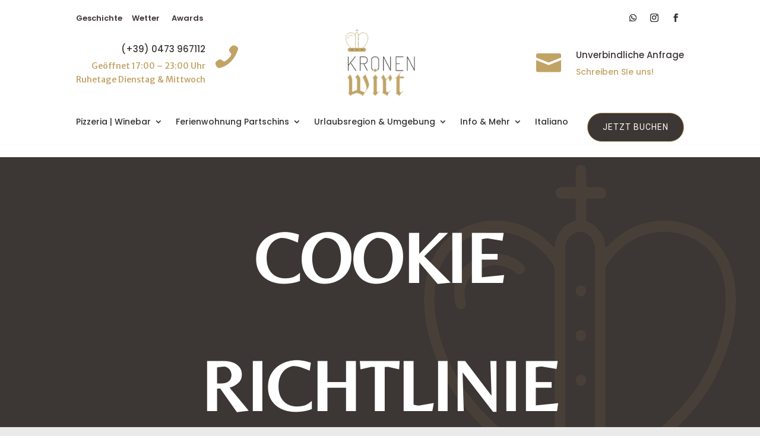

--- FILE ---
content_type: text/css; charset=utf-8
request_url: https://kronenwirt.com/wp-content/et-cache/97/et-core-unified-97.min.css?ver=1766422156
body_size: -79
content:
.ccm-settings-summoner{display:none!important}

--- FILE ---
content_type: text/css; charset=utf-8
request_url: https://kronenwirt.com/wp-content/et-cache/97/et-core-unified-tb-26250-tb-26251-deferred-97.min.css?ver=1766422157
body_size: 2242
content:
.et_pb_section_0_tb_header{border-style:none;border-color:#ffffff;border-bottom-width:1px}.et_pb_section_0_tb_header.et_pb_section,.et_pb_section_2_tb_header.et_pb_section{padding-top:0px;padding-bottom:0px;background-color:#FFFFFF!important}.et_pb_row_0_tb_header.et_pb_row{padding-top:0px!important;padding-bottom:0px!important;margin-top:-1px!important;margin-bottom:0px!important;padding-top:0px;padding-bottom:0px}.et_pb_code_0_tb_header{padding-bottom:0px}.et_pb_row_1_tb_header{border-color:rgba(60,54,52,0.24) rgba(60,54,52,0.24) rgba(60,54,52,0.4) rgba(60,54,52,0.24)}.et_pb_row_1_tb_header.et_pb_row,.et_pb_row_2_tb_header.et_pb_row,.et_pb_row_5_tb_header.et_pb_row{padding-top:0px!important;padding-bottom:0px!important;padding-top:0px;padding-bottom:0px}.et_pb_text_0_tb_header.et_pb_text,.et_pb_text_0_tb_header h2,.et_pb_text_0_tb_header h3,.et_pb_text_0_tb_header h4,.et_pb_text_0_tb_header h5,.et_pb_text_0_tb_header h6{color:#3C3634!important}.et_pb_text_0_tb_header{font-family:'Poppins',Helvetica,Arial,Lucida,sans-serif;font-weight:300;font-size:13px;margin-right:auto!important;margin-bottom:0px!important}.et_pb_text_0_tb_header.et_pb_text a{color:#FFFFFF!important}.et_pb_text_0_tb_header a{font-weight:600}.et_pb_text_0_tb_header h1{font-weight:300;color:#3C3634!important}ul.et_pb_social_media_follow_0_tb_header{margin-left:auto!important}.et_pb_social_media_follow_0_tb_header li.et_pb_social_icon a.icon:before{color:#3C3634}.et_pb_social_media_follow_0_tb_header li a.icon:before{font-size:14px;line-height:28px;height:28px;width:28px}.et_pb_social_media_follow_0_tb_header li a.icon{height:28px;width:28px}.et_pb_section_1_tb_header{border-style:none}.et_pb_section_1_tb_header.et_pb_section,.et_pb_column_0_tb_header{padding-top:0px;padding-bottom:0px}.et_pb_row_2_tb_header{border-bottom-width:1px;border-bottom-color:rgba(60,54,52,0.07)}.et_pb_blurb_0_tb_header.et_pb_blurb .et_pb_module_header,.et_pb_blurb_0_tb_header.et_pb_blurb .et_pb_module_header a,.et_pb_blurb_1_tb_header.et_pb_blurb .et_pb_module_header,.et_pb_blurb_1_tb_header.et_pb_blurb .et_pb_module_header a{font-family:'Poppins',Helvetica,Arial,Lucida,sans-serif;font-weight:500;font-size:15px;color:#3C3634!important}.et_pb_blurb_0_tb_header.et_pb_blurb{font-family:'Merriweather Sans',Helvetica,Arial,Lucida,sans-serif;font-weight:500;color:#C1A366!important;min-width:300px}.et_pb_blurb_0_tb_header.et_pb_blurb .et_pb_blurb_description a,.et_pb_blurb_1_tb_header.et_pb_blurb .et_pb_blurb_description a{font-family:'Karla',Helvetica,Arial,Lucida,sans-serif;color:#c2ab92!important}.et_pb_blurb_0_tb_header .et_pb_main_blurb_image .et_pb_only_image_mode_wrap,.et_pb_blurb_0_tb_header .et_pb_main_blurb_image .et-pb-icon{margin-left:-10px!important}.et_pb_blurb_0_tb_header.et_pb_blurb .et_pb_main_blurb_image{margin-left:15px;transform:scaleX(-1);margin-bottom:0}.et_pb_blurb_0_tb_header.et_pb_blurb .et_pb_blurb_content{display:flex;flex-direction:row-reverse;justify-content:flex-end}.et_pb_blurb_0_tb_header .et-pb-icon,.et_pb_blurb_1_tb_header .et-pb-icon{font-size:42px;color:#C1A366;font-family:ETmodules!important;font-weight:400!important}.et_pb_image_0_tb_header .et_pb_image_wrap{border-radius:6px 6px 6px 6px;overflow:hidden}.et_pb_image_0_tb_header .et_pb_image_wrap img{height:120px;max-height:120px;width:auto}.et_pb_image_0_tb_header{padding-bottom:40px;margin-right:auto!important;margin-bottom:-60px!important;margin-left:auto!important;position:relative;top:-30px;bottom:auto;left:0px;right:auto;text-align:left;margin-left:0}.et_pb_blurb_1_tb_header.et_pb_blurb{font-family:'Poppins',Helvetica,Arial,Lucida,sans-serif;font-weight:500;color:#C1A366!important;background-color:RGBA(255,255,255,0);padding-top:20px!important;min-width:300px}.et_pb_blurb_1_tb_header .et_pb_main_blurb_image .et_pb_only_image_mode_wrap,.et_pb_blurb_1_tb_header .et_pb_main_blurb_image .et-pb-icon{margin-left:-20px!important;background-color:RGBA(0,0,0,0)}.et_pb_blurb_1_tb_header.et_pb_blurb .et_pb_blurb_content,.et_pb_column_4_tb_header{display:flex;justify-content:flex-end}.et_pb_blurb_2_tb_header.et_pb_blurb{color:#162944!important;margin-bottom:0px!important;margin-left:auto!important;cursor:default}.et_pb_blurb_2_tb_header.et_pb_blurb .et_pb_main_blurb_image,.et_pb_blurb_3_tb_header.et_pb_blurb .et_pb_main_blurb_image{margin-bottom:0}.et_pb_blurb_2_tb_header .et-pb-icon,.et_pb_blurb_3_tb_header .et-pb-icon{font-size:35px;color:#283444;font-family:ETmodules!important;font-weight:400!important}.et_pb_section_2_tb_header{min-height:73.8px;overflow-x:visible;overflow-y:visible;margin-top:-26px}.et_pb_row_3_tb_header{min-height:66.8px}.et_pb_row_3_tb_header.et_pb_row{padding-top:0px!important;margin-top:18px!important;margin-right:auto!important;margin-left:auto!important;padding-top:0px}.et_pb_menu_0_tb_header.et_pb_menu ul li a{font-family:'Poppins',Helvetica,Arial,Lucida,sans-serif;font-weight:500;color:#333333!important}.et_pb_menu_0_tb_header.et_pb_menu{min-height:49px}.et_pb_menu_0_tb_header{margin-right:auto!important;margin-bottom:0px!important}.et_pb_menu_0_tb_header.et_pb_menu .nav li ul,.et_pb_menu_0_tb_header.et_pb_menu .et_mobile_menu,.et_pb_menu_0_tb_header.et_pb_menu .et_mobile_menu ul{background-color:#ffffff!important}.et_pb_menu_0_tb_header .et_pb_menu_inner_container>.et_pb_menu__logo-wrap,.et_pb_menu_0_tb_header .et_pb_menu__logo-slot,.et_pb_menu_1_tb_header .et_pb_menu_inner_container>.et_pb_menu__logo-wrap,.et_pb_menu_1_tb_header .et_pb_menu__logo-slot{width:auto;max-width:100%}.et_pb_menu_0_tb_header .et_pb_menu_inner_container>.et_pb_menu__logo-wrap .et_pb_menu__logo img,.et_pb_menu_0_tb_header .et_pb_menu__logo-slot .et_pb_menu__logo-wrap img,.et_pb_menu_1_tb_header .et_pb_menu_inner_container>.et_pb_menu__logo-wrap .et_pb_menu__logo img,.et_pb_menu_1_tb_header .et_pb_menu__logo-slot .et_pb_menu__logo-wrap img{height:auto;max-height:none}.et_pb_menu_0_tb_header .mobile_nav .mobile_menu_bar:before,.et_pb_menu_0_tb_header .et_pb_menu__icon.et_pb_menu__search-button,.et_pb_menu_0_tb_header .et_pb_menu__icon.et_pb_menu__close-search-button,.et_pb_menu_0_tb_header .et_pb_menu__icon.et_pb_menu__cart-button,.et_pb_menu_1_tb_header .mobile_nav .mobile_menu_bar:before,.et_pb_menu_1_tb_header .et_pb_menu__icon.et_pb_menu__search-button,.et_pb_menu_1_tb_header .et_pb_menu__icon.et_pb_menu__close-search-button,.et_pb_menu_1_tb_header .et_pb_menu__icon.et_pb_menu__cart-button{color:#c1a366}.et_pb_button_0_tb_header_wrapper .et_pb_button_0_tb_header,.et_pb_button_0_tb_header_wrapper .et_pb_button_0_tb_header:hover{padding-top:12px!important;padding-right:25px!important;padding-bottom:12px!important;padding-left:25px!important}.et_pb_button_0_tb_header{transition:color 300ms ease 0ms,background-color 300ms ease 0ms,letter-spacing 300ms ease 0ms}.et_pb_button_0_tb_header,.et_pb_button_0_tb_header:after{transition:all 300ms ease 0ms}.et_pb_section_3_tb_header{height:100vh;width:100%;z-index:10;box-shadow:0px 0px 18px 0px rgba(0,0,0,0.2)}.et_pb_section_3_tb_header.et_pb_section{padding-top:0px;padding-bottom:0px;background-color:#f9f9f9!important}.et_pb_row_4_tb_header.et_pb_row{padding-top:0px!important;padding-bottom:0px!important;margin-top:0px!important;margin-bottom:0px!important;padding-top:0px;padding-bottom:0px}.et_pb_row_4_tb_header,body #page-container .et-db #et-boc .et-l .et_pb_row_4_tb_header.et_pb_row,body.et_pb_pagebuilder_layout.single #page-container #et-boc .et-l .et_pb_row_4_tb_header.et_pb_row,body.et_pb_pagebuilder_layout.single.et_full_width_page #page-container #et-boc .et-l .et_pb_row_4_tb_header.et_pb_row{width:100%}.et_pb_blurb_3_tb_header.et_pb_blurb{color:#162944!important;margin-top:15px!important;margin-right:15px!important;margin-left:15px!important;cursor:default}.et_pb_row_5_tb_header,body #page-container .et-db #et-boc .et-l .et_pb_row_5_tb_header.et_pb_row,body.et_pb_pagebuilder_layout.single #page-container #et-boc .et-l .et_pb_row_5_tb_header.et_pb_row,body.et_pb_pagebuilder_layout.single.et_full_width_page #page-container #et-boc .et-l .et_pb_row_5_tb_header.et_pb_row{width:90%}.et_pb_menu_1_tb_header.et_pb_menu ul li a{font-family:'Poppins',Helvetica,Arial,Lucida,sans-serif;font-size:16px;color:#283444!important}.et_pb_menu_1_tb_header.et_pb_menu{background-color:rgba(0,0,0,0)}.et_pb_menu_1_tb_header{margin-bottom:0px!important}.et_pb_menu_1_tb_header.et_pb_menu .nav li ul,.et_pb_menu_1_tb_header.et_pb_menu .et_mobile_menu,.et_pb_menu_1_tb_header.et_pb_menu .et_mobile_menu ul{background-color:rgba(0,0,0,0)!important}@media only screen and (min-width:981px){.et_pb_blurb_2_tb_header,.et_pb_section_3_tb_header{display:none!important}}@media only screen and (max-width:980px){.et_pb_section_0_tb_header{border-bottom-width:1px}.et_pb_row_1_tb_header{border-bottom-color:rgba(60,54,52,0.4)}.et_pb_row_2_tb_header{border-bottom-width:0px;border-bottom-color:rgba(60,54,52,0.07)}.et_pb_image_0_tb_header .et_pb_image_wrap{border-radius:0px 0px 0px 0px;overflow:hidden}.et_pb_image_0_tb_header .et_pb_image_wrap img{height:120px;max-height:120px;width:auto}.et_pb_image_0_tb_header{margin-right:0px!important;margin-bottom:20px!important;margin-left:0px!important;top:0px;bottom:auto;left:0px;right:auto;transform:translateX(0px) translateY(0px);transform-origin:center}body.logged-in.admin-bar .et_pb_image_0_tb_header{top:0px}@keyframes et_pb_zoom_center_et_pb_image_0_tb_header{0%{transform:scaleX(0.5) scaleY(0.5) translateX(0px) translateY(0px)}100%{opacity:1;transform:translateX(0px) translateY(0px)}}.et_pb_image_0_tb_header.et_animated.transformAnim{animation-name:et_pb_zoom_center_et_pb_image_0_tb_header;transform-origin:center}}@media only screen and (min-width:768px) and (max-width:980px){.et_pb_text_0_tb_header,.et_pb_blurb_0_tb_header,.et_pb_blurb_1_tb_header,.et_pb_section_2_tb_header,.et_pb_menu_0_tb_header{display:none!important}}@media only screen and (max-width:767px){.et_pb_section_0_tb_header{border-bottom-width:1px}.et_pb_row_1_tb_header{border-bottom-color:rgba(60,54,52,0.4)}.et_pb_text_0_tb_header{margin-left:auto!important;display:none!important}ul.et_pb_social_media_follow_0_tb_header{margin-right:auto!important}.et_pb_row_2_tb_header{border-bottom-width:0px;border-bottom-color:rgba(60,54,52,0.07)}.et_pb_blurb_0_tb_header,.et_pb_blurb_1_tb_header,.et_pb_section_2_tb_header,.et_pb_menu_0_tb_header{display:none!important}.et_pb_image_0_tb_header .et_pb_image_wrap img{height:120px;max-height:120px;width:auto}.et_pb_image_0_tb_header{margin-top:0px!important;margin-right:0px!important;margin-bottom:40px!important;margin-left:0px!important;top:0px;bottom:auto;left:0px;right:auto;transform:translateX(0px) translateY(0px);transform-origin:center}body.logged-in.admin-bar .et_pb_image_0_tb_header{top:0px}@keyframes et_pb_zoom_center_et_pb_image_0_tb_header{0%{transform:scaleX(0.5) scaleY(0.5) translateX(0px) translateY(0px)}100%{opacity:1;transform:translateX(0px) translateY(0px)}}.et_pb_image_0_tb_header.et_animated.transformAnim{animation-name:et_pb_zoom_center_et_pb_image_0_tb_header;transform-origin:center}}.et_pb_section_0_tb_footer.et_pb_section{padding-top:0px;padding-bottom:0px;background-color:#3C3634!important}.et_pb_row_0_tb_footer{background-color:#3C3634}.et_pb_section_1_tb_footer.et_pb_section{padding-top:0px;padding-right:0px;padding-bottom:0px;padding-left:0px;background-color:#FFFFFF!important}.et_pb_row_1_tb_footer.et_pb_row{padding-top:0px!important;padding-bottom:0px!important;padding-top:0px;padding-bottom:0px}.et_pb_image_0_tb_footer,.et_pb_image_1_tb_footer,.et_pb_image_2_tb_footer,.et_pb_image_3_tb_footer,.et_pb_image_4_tb_footer,.et_pb_image_5_tb_footer{padding-top:27px;padding-bottom:27px;max-width:100px;text-align:center}.et_pb_section_2_tb_footer.et_pb_section{background-color:#3C3634!important}.et_pb_row_2_tb_footer.et_pb_row{padding-bottom:13px!important;margin-top:-50px!important;margin-bottom:-40px!important;padding-bottom:13px}.et_pb_row_2_tb_footer,body #page-container .et-db #et-boc .et-l .et_pb_row_2_tb_footer.et_pb_row,body.et_pb_pagebuilder_layout.single #page-container #et-boc .et-l .et_pb_row_2_tb_footer.et_pb_row,body.et_pb_pagebuilder_layout.single.et_full_width_page #page-container #et-boc .et-l .et_pb_row_2_tb_footer.et_pb_row{width:100%}.et_pb_text_0_tb_footer.et_pb_text,.et_pb_text_0_tb_footer.et_pb_text a{color:#FFFFFF!important}.et_pb_text_0_tb_footer{line-height:0.9em;font-family:'Poppins',Helvetica,Arial,Lucida,sans-serif;font-weight:300;font-size:12px;line-height:0.9em;background-color:#3C3634;padding-top:0px!important}.et_pb_social_media_follow .et_pb_social_media_follow_network_0_tb_footer.et_pb_social_icon .icon:before,.et_pb_social_media_follow .et_pb_social_media_follow_network_1_tb_footer.et_pb_social_icon .icon:before,.et_pb_social_media_follow .et_pb_social_media_follow_network_2_tb_footer.et_pb_social_icon .icon:before{color:#C1A366}ul.et_pb_social_media_follow_0_tb_footer a.icon{border-radius:0px 0px 0px 0px}ul.et_pb_social_media_follow_0_tb_footer{margin-top:25px!important}.et_pb_social_media_follow_0_tb_footer li a.icon:before{transition:color 300ms ease 0ms}.et_pb_social_media_follow_0_tb_footer li.et_pb_social_icon a.icon:before{color:#3C3634}.et_pb_social_media_follow_0_tb_footer li.et_pb_social_icon a.icon:hover:before{color:#e2e2e2}.et_pb_social_media_follow_network_0_tb_footer a.icon,.et_pb_social_media_follow_network_1_tb_footer a.icon,.et_pb_social_media_follow_network_2_tb_footer a.icon{background-color:RGBA(255,255,255,0)!important}.et_pb_image_0_tb_footer.et_pb_module,.et_pb_image_1_tb_footer.et_pb_module,.et_pb_image_2_tb_footer.et_pb_module,.et_pb_image_3_tb_footer.et_pb_module,.et_pb_image_4_tb_footer.et_pb_module,.et_pb_image_5_tb_footer.et_pb_module{margin-left:auto!important;margin-right:auto!important}@media only screen and (min-width:981px){.et_pb_row_1_tb_footer,body #page-container .et-db #et-boc .et-l .et_pb_row_1_tb_footer.et_pb_row,body.et_pb_pagebuilder_layout.single #page-container #et-boc .et-l .et_pb_row_1_tb_footer.et_pb_row,body.et_pb_pagebuilder_layout.single.et_full_width_page #page-container #et-boc .et-l .et_pb_row_1_tb_footer.et_pb_row{width:100%;max-width:100%}}@media only screen and (max-width:980px){.et_pb_row_0_tb_footer.et_pb_row{margin-top:0px!important}.et_pb_row_1_tb_footer,body #page-container .et-db #et-boc .et-l .et_pb_row_1_tb_footer.et_pb_row,body.et_pb_pagebuilder_layout.single #page-container #et-boc .et-l .et_pb_row_1_tb_footer.et_pb_row,body.et_pb_pagebuilder_layout.single.et_full_width_page #page-container #et-boc .et-l .et_pb_row_1_tb_footer.et_pb_row{width:100%;max-width:100%}.et_pb_image_0_tb_footer .et_pb_image_wrap img,.et_pb_image_1_tb_footer .et_pb_image_wrap img,.et_pb_image_2_tb_footer .et_pb_image_wrap img,.et_pb_image_3_tb_footer .et_pb_image_wrap img,.et_pb_image_4_tb_footer .et_pb_image_wrap img,.et_pb_image_5_tb_footer .et_pb_image_wrap img{width:auto}.et_pb_row_2_tb_footer.et_pb_row{margin-top:0px!important;margin-bottom:20px!important}.et_pb_text_0_tb_footer{line-height:1.8em;padding-top:20px!important;margin-top:20px!important}}@media only screen and (min-width:768px) and (max-width:980px){.et_pb_section_0_tb_footer{display:none!important}}@media only screen and (max-width:767px){.et_pb_section_0_tb_footer{display:none!important}.et_pb_row_0_tb_footer.et_pb_row,.et_pb_row_2_tb_footer.et_pb_row{margin-top:0px!important}.et_pb_image_0_tb_footer .et_pb_image_wrap img,.et_pb_image_1_tb_footer .et_pb_image_wrap img,.et_pb_image_2_tb_footer .et_pb_image_wrap img,.et_pb_image_3_tb_footer .et_pb_image_wrap img,.et_pb_image_4_tb_footer .et_pb_image_wrap img,.et_pb_image_5_tb_footer .et_pb_image_wrap img{width:auto}.et_pb_text_0_tb_footer{line-height:1.3em;padding-top:20px!important;margin-top:20px!important}}div.et_pb_section.et_pb_section_0{background-size:initial;background-position:right 0px top;background-image:url(https://kronenwirt.com/wp-content/uploads/Logo-Kronenwirt-ohne-Zusaetze_2021.png)!important}.et_pb_section_0{min-height:350px}.et_pb_section_0.et_pb_section{padding-top:50px;padding-right:0px;padding-bottom:0px;padding-left:0px;background-color:#3C3634!important}.et_pb_row_0.et_pb_row{padding-top:27px!important;padding-right:0px!important;padding-bottom:8px!important;padding-left:0px!important;padding-top:27px;padding-right:0px;padding-bottom:8px;padding-left:0px}.et_pb_text_0.et_pb_text{color:rgba(255,255,255,0.91)!important}.et_pb_text_0{line-height:1.8em;font-family:'Poppins',Helvetica,Arial,Lucida,sans-serif;font-size:16px;line-height:1.8em;margin-top:-15px!important;max-width:98%}.et_pb_text_0 h1{font-family:'Belleza',Helvetica,Arial,Lucida,sans-serif;font-weight:600;font-size:120px;color:#ffffff!important;line-height:1.8em;text-align:center}.et_pb_section_1.et_pb_section{padding-bottom:50px}.et_pb_text_0.et_pb_module{margin-left:auto!important;margin-right:auto!important}.et_pb_row_1.et_pb_row{margin-top:-50px!important;margin-right:auto!important;margin-left:auto!important;margin-left:auto!important;margin-right:auto!important}@media only screen and (min-width:981px){.et_pb_row_1,body #page-container .et-db #et-boc .et-l .et_pb_row_1.et_pb_row,body.et_pb_pagebuilder_layout.single #page-container #et-boc .et-l .et_pb_row_1.et_pb_row,body.et_pb_pagebuilder_layout.single.et_full_width_page #page-container #et-boc .et-l .et_pb_row_1.et_pb_row{width:70%}}@media only screen and (max-width:980px){.et_pb_section_0{min-height:200px}.et_pb_section_0.et_pb_section{background-color:#3C3634!important}.et_pb_text_0 h1{font-size:80px;line-height:0.9em}.et_pb_row_1,body #page-container .et-db #et-boc .et-l .et_pb_row_1.et_pb_row,body.et_pb_pagebuilder_layout.single #page-container #et-boc .et-l .et_pb_row_1.et_pb_row,body.et_pb_pagebuilder_layout.single.et_full_width_page #page-container #et-boc .et-l .et_pb_row_1.et_pb_row{width:90%}}@media only screen and (max-width:767px){.et_pb_section_0{min-height:200px}.et_pb_section_0.et_pb_section{background-color:#3C3634!important}.et_pb_row_0.et_pb_row{padding-top:41px!important;padding-top:41px!important}.et_pb_text_0 h1{font-size:40px}}